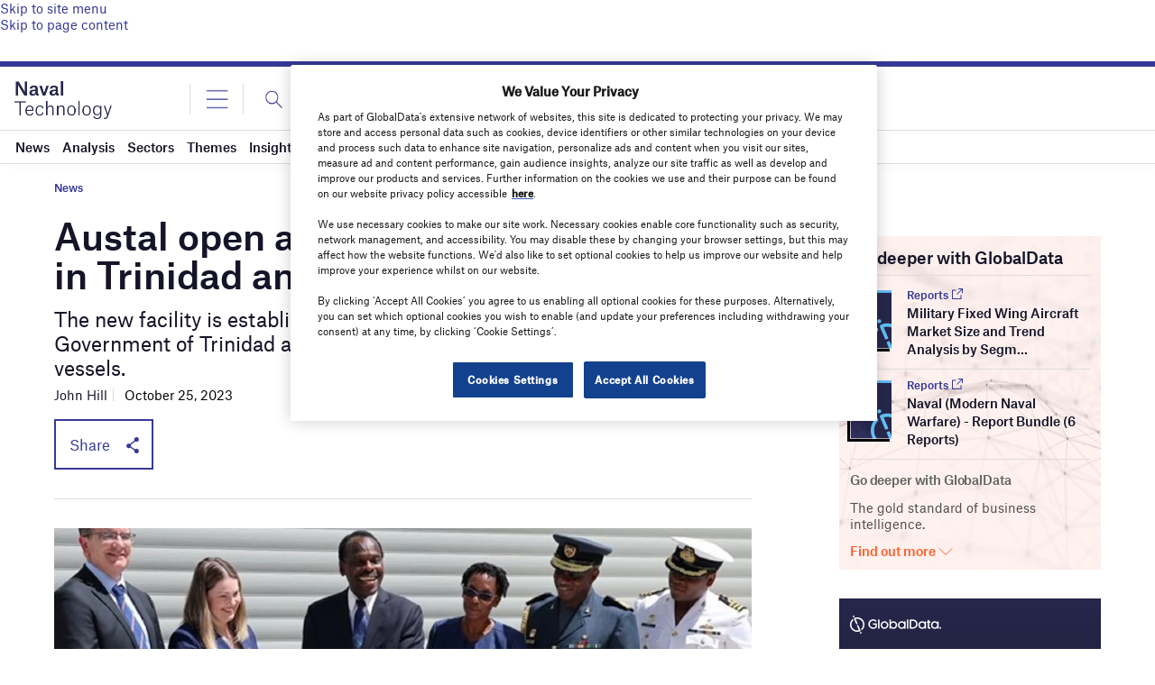

--- FILE ---
content_type: text/html; charset=utf-8
request_url: https://www.google.com/recaptcha/api2/anchor?ar=1&k=6LcqBjQUAAAAAOm0OoVcGhdeuwRaYeG44rfzGqtv&co=aHR0cHM6Ly93d3cubmF2YWwtdGVjaG5vbG9neS5jb206NDQz&hl=en&v=PoyoqOPhxBO7pBk68S4YbpHZ&size=normal&anchor-ms=20000&execute-ms=30000&cb=ereuz5impjkh
body_size: 49515
content:
<!DOCTYPE HTML><html dir="ltr" lang="en"><head><meta http-equiv="Content-Type" content="text/html; charset=UTF-8">
<meta http-equiv="X-UA-Compatible" content="IE=edge">
<title>reCAPTCHA</title>
<style type="text/css">
/* cyrillic-ext */
@font-face {
  font-family: 'Roboto';
  font-style: normal;
  font-weight: 400;
  font-stretch: 100%;
  src: url(//fonts.gstatic.com/s/roboto/v48/KFO7CnqEu92Fr1ME7kSn66aGLdTylUAMa3GUBHMdazTgWw.woff2) format('woff2');
  unicode-range: U+0460-052F, U+1C80-1C8A, U+20B4, U+2DE0-2DFF, U+A640-A69F, U+FE2E-FE2F;
}
/* cyrillic */
@font-face {
  font-family: 'Roboto';
  font-style: normal;
  font-weight: 400;
  font-stretch: 100%;
  src: url(//fonts.gstatic.com/s/roboto/v48/KFO7CnqEu92Fr1ME7kSn66aGLdTylUAMa3iUBHMdazTgWw.woff2) format('woff2');
  unicode-range: U+0301, U+0400-045F, U+0490-0491, U+04B0-04B1, U+2116;
}
/* greek-ext */
@font-face {
  font-family: 'Roboto';
  font-style: normal;
  font-weight: 400;
  font-stretch: 100%;
  src: url(//fonts.gstatic.com/s/roboto/v48/KFO7CnqEu92Fr1ME7kSn66aGLdTylUAMa3CUBHMdazTgWw.woff2) format('woff2');
  unicode-range: U+1F00-1FFF;
}
/* greek */
@font-face {
  font-family: 'Roboto';
  font-style: normal;
  font-weight: 400;
  font-stretch: 100%;
  src: url(//fonts.gstatic.com/s/roboto/v48/KFO7CnqEu92Fr1ME7kSn66aGLdTylUAMa3-UBHMdazTgWw.woff2) format('woff2');
  unicode-range: U+0370-0377, U+037A-037F, U+0384-038A, U+038C, U+038E-03A1, U+03A3-03FF;
}
/* math */
@font-face {
  font-family: 'Roboto';
  font-style: normal;
  font-weight: 400;
  font-stretch: 100%;
  src: url(//fonts.gstatic.com/s/roboto/v48/KFO7CnqEu92Fr1ME7kSn66aGLdTylUAMawCUBHMdazTgWw.woff2) format('woff2');
  unicode-range: U+0302-0303, U+0305, U+0307-0308, U+0310, U+0312, U+0315, U+031A, U+0326-0327, U+032C, U+032F-0330, U+0332-0333, U+0338, U+033A, U+0346, U+034D, U+0391-03A1, U+03A3-03A9, U+03B1-03C9, U+03D1, U+03D5-03D6, U+03F0-03F1, U+03F4-03F5, U+2016-2017, U+2034-2038, U+203C, U+2040, U+2043, U+2047, U+2050, U+2057, U+205F, U+2070-2071, U+2074-208E, U+2090-209C, U+20D0-20DC, U+20E1, U+20E5-20EF, U+2100-2112, U+2114-2115, U+2117-2121, U+2123-214F, U+2190, U+2192, U+2194-21AE, U+21B0-21E5, U+21F1-21F2, U+21F4-2211, U+2213-2214, U+2216-22FF, U+2308-230B, U+2310, U+2319, U+231C-2321, U+2336-237A, U+237C, U+2395, U+239B-23B7, U+23D0, U+23DC-23E1, U+2474-2475, U+25AF, U+25B3, U+25B7, U+25BD, U+25C1, U+25CA, U+25CC, U+25FB, U+266D-266F, U+27C0-27FF, U+2900-2AFF, U+2B0E-2B11, U+2B30-2B4C, U+2BFE, U+3030, U+FF5B, U+FF5D, U+1D400-1D7FF, U+1EE00-1EEFF;
}
/* symbols */
@font-face {
  font-family: 'Roboto';
  font-style: normal;
  font-weight: 400;
  font-stretch: 100%;
  src: url(//fonts.gstatic.com/s/roboto/v48/KFO7CnqEu92Fr1ME7kSn66aGLdTylUAMaxKUBHMdazTgWw.woff2) format('woff2');
  unicode-range: U+0001-000C, U+000E-001F, U+007F-009F, U+20DD-20E0, U+20E2-20E4, U+2150-218F, U+2190, U+2192, U+2194-2199, U+21AF, U+21E6-21F0, U+21F3, U+2218-2219, U+2299, U+22C4-22C6, U+2300-243F, U+2440-244A, U+2460-24FF, U+25A0-27BF, U+2800-28FF, U+2921-2922, U+2981, U+29BF, U+29EB, U+2B00-2BFF, U+4DC0-4DFF, U+FFF9-FFFB, U+10140-1018E, U+10190-1019C, U+101A0, U+101D0-101FD, U+102E0-102FB, U+10E60-10E7E, U+1D2C0-1D2D3, U+1D2E0-1D37F, U+1F000-1F0FF, U+1F100-1F1AD, U+1F1E6-1F1FF, U+1F30D-1F30F, U+1F315, U+1F31C, U+1F31E, U+1F320-1F32C, U+1F336, U+1F378, U+1F37D, U+1F382, U+1F393-1F39F, U+1F3A7-1F3A8, U+1F3AC-1F3AF, U+1F3C2, U+1F3C4-1F3C6, U+1F3CA-1F3CE, U+1F3D4-1F3E0, U+1F3ED, U+1F3F1-1F3F3, U+1F3F5-1F3F7, U+1F408, U+1F415, U+1F41F, U+1F426, U+1F43F, U+1F441-1F442, U+1F444, U+1F446-1F449, U+1F44C-1F44E, U+1F453, U+1F46A, U+1F47D, U+1F4A3, U+1F4B0, U+1F4B3, U+1F4B9, U+1F4BB, U+1F4BF, U+1F4C8-1F4CB, U+1F4D6, U+1F4DA, U+1F4DF, U+1F4E3-1F4E6, U+1F4EA-1F4ED, U+1F4F7, U+1F4F9-1F4FB, U+1F4FD-1F4FE, U+1F503, U+1F507-1F50B, U+1F50D, U+1F512-1F513, U+1F53E-1F54A, U+1F54F-1F5FA, U+1F610, U+1F650-1F67F, U+1F687, U+1F68D, U+1F691, U+1F694, U+1F698, U+1F6AD, U+1F6B2, U+1F6B9-1F6BA, U+1F6BC, U+1F6C6-1F6CF, U+1F6D3-1F6D7, U+1F6E0-1F6EA, U+1F6F0-1F6F3, U+1F6F7-1F6FC, U+1F700-1F7FF, U+1F800-1F80B, U+1F810-1F847, U+1F850-1F859, U+1F860-1F887, U+1F890-1F8AD, U+1F8B0-1F8BB, U+1F8C0-1F8C1, U+1F900-1F90B, U+1F93B, U+1F946, U+1F984, U+1F996, U+1F9E9, U+1FA00-1FA6F, U+1FA70-1FA7C, U+1FA80-1FA89, U+1FA8F-1FAC6, U+1FACE-1FADC, U+1FADF-1FAE9, U+1FAF0-1FAF8, U+1FB00-1FBFF;
}
/* vietnamese */
@font-face {
  font-family: 'Roboto';
  font-style: normal;
  font-weight: 400;
  font-stretch: 100%;
  src: url(//fonts.gstatic.com/s/roboto/v48/KFO7CnqEu92Fr1ME7kSn66aGLdTylUAMa3OUBHMdazTgWw.woff2) format('woff2');
  unicode-range: U+0102-0103, U+0110-0111, U+0128-0129, U+0168-0169, U+01A0-01A1, U+01AF-01B0, U+0300-0301, U+0303-0304, U+0308-0309, U+0323, U+0329, U+1EA0-1EF9, U+20AB;
}
/* latin-ext */
@font-face {
  font-family: 'Roboto';
  font-style: normal;
  font-weight: 400;
  font-stretch: 100%;
  src: url(//fonts.gstatic.com/s/roboto/v48/KFO7CnqEu92Fr1ME7kSn66aGLdTylUAMa3KUBHMdazTgWw.woff2) format('woff2');
  unicode-range: U+0100-02BA, U+02BD-02C5, U+02C7-02CC, U+02CE-02D7, U+02DD-02FF, U+0304, U+0308, U+0329, U+1D00-1DBF, U+1E00-1E9F, U+1EF2-1EFF, U+2020, U+20A0-20AB, U+20AD-20C0, U+2113, U+2C60-2C7F, U+A720-A7FF;
}
/* latin */
@font-face {
  font-family: 'Roboto';
  font-style: normal;
  font-weight: 400;
  font-stretch: 100%;
  src: url(//fonts.gstatic.com/s/roboto/v48/KFO7CnqEu92Fr1ME7kSn66aGLdTylUAMa3yUBHMdazQ.woff2) format('woff2');
  unicode-range: U+0000-00FF, U+0131, U+0152-0153, U+02BB-02BC, U+02C6, U+02DA, U+02DC, U+0304, U+0308, U+0329, U+2000-206F, U+20AC, U+2122, U+2191, U+2193, U+2212, U+2215, U+FEFF, U+FFFD;
}
/* cyrillic-ext */
@font-face {
  font-family: 'Roboto';
  font-style: normal;
  font-weight: 500;
  font-stretch: 100%;
  src: url(//fonts.gstatic.com/s/roboto/v48/KFO7CnqEu92Fr1ME7kSn66aGLdTylUAMa3GUBHMdazTgWw.woff2) format('woff2');
  unicode-range: U+0460-052F, U+1C80-1C8A, U+20B4, U+2DE0-2DFF, U+A640-A69F, U+FE2E-FE2F;
}
/* cyrillic */
@font-face {
  font-family: 'Roboto';
  font-style: normal;
  font-weight: 500;
  font-stretch: 100%;
  src: url(//fonts.gstatic.com/s/roboto/v48/KFO7CnqEu92Fr1ME7kSn66aGLdTylUAMa3iUBHMdazTgWw.woff2) format('woff2');
  unicode-range: U+0301, U+0400-045F, U+0490-0491, U+04B0-04B1, U+2116;
}
/* greek-ext */
@font-face {
  font-family: 'Roboto';
  font-style: normal;
  font-weight: 500;
  font-stretch: 100%;
  src: url(//fonts.gstatic.com/s/roboto/v48/KFO7CnqEu92Fr1ME7kSn66aGLdTylUAMa3CUBHMdazTgWw.woff2) format('woff2');
  unicode-range: U+1F00-1FFF;
}
/* greek */
@font-face {
  font-family: 'Roboto';
  font-style: normal;
  font-weight: 500;
  font-stretch: 100%;
  src: url(//fonts.gstatic.com/s/roboto/v48/KFO7CnqEu92Fr1ME7kSn66aGLdTylUAMa3-UBHMdazTgWw.woff2) format('woff2');
  unicode-range: U+0370-0377, U+037A-037F, U+0384-038A, U+038C, U+038E-03A1, U+03A3-03FF;
}
/* math */
@font-face {
  font-family: 'Roboto';
  font-style: normal;
  font-weight: 500;
  font-stretch: 100%;
  src: url(//fonts.gstatic.com/s/roboto/v48/KFO7CnqEu92Fr1ME7kSn66aGLdTylUAMawCUBHMdazTgWw.woff2) format('woff2');
  unicode-range: U+0302-0303, U+0305, U+0307-0308, U+0310, U+0312, U+0315, U+031A, U+0326-0327, U+032C, U+032F-0330, U+0332-0333, U+0338, U+033A, U+0346, U+034D, U+0391-03A1, U+03A3-03A9, U+03B1-03C9, U+03D1, U+03D5-03D6, U+03F0-03F1, U+03F4-03F5, U+2016-2017, U+2034-2038, U+203C, U+2040, U+2043, U+2047, U+2050, U+2057, U+205F, U+2070-2071, U+2074-208E, U+2090-209C, U+20D0-20DC, U+20E1, U+20E5-20EF, U+2100-2112, U+2114-2115, U+2117-2121, U+2123-214F, U+2190, U+2192, U+2194-21AE, U+21B0-21E5, U+21F1-21F2, U+21F4-2211, U+2213-2214, U+2216-22FF, U+2308-230B, U+2310, U+2319, U+231C-2321, U+2336-237A, U+237C, U+2395, U+239B-23B7, U+23D0, U+23DC-23E1, U+2474-2475, U+25AF, U+25B3, U+25B7, U+25BD, U+25C1, U+25CA, U+25CC, U+25FB, U+266D-266F, U+27C0-27FF, U+2900-2AFF, U+2B0E-2B11, U+2B30-2B4C, U+2BFE, U+3030, U+FF5B, U+FF5D, U+1D400-1D7FF, U+1EE00-1EEFF;
}
/* symbols */
@font-face {
  font-family: 'Roboto';
  font-style: normal;
  font-weight: 500;
  font-stretch: 100%;
  src: url(//fonts.gstatic.com/s/roboto/v48/KFO7CnqEu92Fr1ME7kSn66aGLdTylUAMaxKUBHMdazTgWw.woff2) format('woff2');
  unicode-range: U+0001-000C, U+000E-001F, U+007F-009F, U+20DD-20E0, U+20E2-20E4, U+2150-218F, U+2190, U+2192, U+2194-2199, U+21AF, U+21E6-21F0, U+21F3, U+2218-2219, U+2299, U+22C4-22C6, U+2300-243F, U+2440-244A, U+2460-24FF, U+25A0-27BF, U+2800-28FF, U+2921-2922, U+2981, U+29BF, U+29EB, U+2B00-2BFF, U+4DC0-4DFF, U+FFF9-FFFB, U+10140-1018E, U+10190-1019C, U+101A0, U+101D0-101FD, U+102E0-102FB, U+10E60-10E7E, U+1D2C0-1D2D3, U+1D2E0-1D37F, U+1F000-1F0FF, U+1F100-1F1AD, U+1F1E6-1F1FF, U+1F30D-1F30F, U+1F315, U+1F31C, U+1F31E, U+1F320-1F32C, U+1F336, U+1F378, U+1F37D, U+1F382, U+1F393-1F39F, U+1F3A7-1F3A8, U+1F3AC-1F3AF, U+1F3C2, U+1F3C4-1F3C6, U+1F3CA-1F3CE, U+1F3D4-1F3E0, U+1F3ED, U+1F3F1-1F3F3, U+1F3F5-1F3F7, U+1F408, U+1F415, U+1F41F, U+1F426, U+1F43F, U+1F441-1F442, U+1F444, U+1F446-1F449, U+1F44C-1F44E, U+1F453, U+1F46A, U+1F47D, U+1F4A3, U+1F4B0, U+1F4B3, U+1F4B9, U+1F4BB, U+1F4BF, U+1F4C8-1F4CB, U+1F4D6, U+1F4DA, U+1F4DF, U+1F4E3-1F4E6, U+1F4EA-1F4ED, U+1F4F7, U+1F4F9-1F4FB, U+1F4FD-1F4FE, U+1F503, U+1F507-1F50B, U+1F50D, U+1F512-1F513, U+1F53E-1F54A, U+1F54F-1F5FA, U+1F610, U+1F650-1F67F, U+1F687, U+1F68D, U+1F691, U+1F694, U+1F698, U+1F6AD, U+1F6B2, U+1F6B9-1F6BA, U+1F6BC, U+1F6C6-1F6CF, U+1F6D3-1F6D7, U+1F6E0-1F6EA, U+1F6F0-1F6F3, U+1F6F7-1F6FC, U+1F700-1F7FF, U+1F800-1F80B, U+1F810-1F847, U+1F850-1F859, U+1F860-1F887, U+1F890-1F8AD, U+1F8B0-1F8BB, U+1F8C0-1F8C1, U+1F900-1F90B, U+1F93B, U+1F946, U+1F984, U+1F996, U+1F9E9, U+1FA00-1FA6F, U+1FA70-1FA7C, U+1FA80-1FA89, U+1FA8F-1FAC6, U+1FACE-1FADC, U+1FADF-1FAE9, U+1FAF0-1FAF8, U+1FB00-1FBFF;
}
/* vietnamese */
@font-face {
  font-family: 'Roboto';
  font-style: normal;
  font-weight: 500;
  font-stretch: 100%;
  src: url(//fonts.gstatic.com/s/roboto/v48/KFO7CnqEu92Fr1ME7kSn66aGLdTylUAMa3OUBHMdazTgWw.woff2) format('woff2');
  unicode-range: U+0102-0103, U+0110-0111, U+0128-0129, U+0168-0169, U+01A0-01A1, U+01AF-01B0, U+0300-0301, U+0303-0304, U+0308-0309, U+0323, U+0329, U+1EA0-1EF9, U+20AB;
}
/* latin-ext */
@font-face {
  font-family: 'Roboto';
  font-style: normal;
  font-weight: 500;
  font-stretch: 100%;
  src: url(//fonts.gstatic.com/s/roboto/v48/KFO7CnqEu92Fr1ME7kSn66aGLdTylUAMa3KUBHMdazTgWw.woff2) format('woff2');
  unicode-range: U+0100-02BA, U+02BD-02C5, U+02C7-02CC, U+02CE-02D7, U+02DD-02FF, U+0304, U+0308, U+0329, U+1D00-1DBF, U+1E00-1E9F, U+1EF2-1EFF, U+2020, U+20A0-20AB, U+20AD-20C0, U+2113, U+2C60-2C7F, U+A720-A7FF;
}
/* latin */
@font-face {
  font-family: 'Roboto';
  font-style: normal;
  font-weight: 500;
  font-stretch: 100%;
  src: url(//fonts.gstatic.com/s/roboto/v48/KFO7CnqEu92Fr1ME7kSn66aGLdTylUAMa3yUBHMdazQ.woff2) format('woff2');
  unicode-range: U+0000-00FF, U+0131, U+0152-0153, U+02BB-02BC, U+02C6, U+02DA, U+02DC, U+0304, U+0308, U+0329, U+2000-206F, U+20AC, U+2122, U+2191, U+2193, U+2212, U+2215, U+FEFF, U+FFFD;
}
/* cyrillic-ext */
@font-face {
  font-family: 'Roboto';
  font-style: normal;
  font-weight: 900;
  font-stretch: 100%;
  src: url(//fonts.gstatic.com/s/roboto/v48/KFO7CnqEu92Fr1ME7kSn66aGLdTylUAMa3GUBHMdazTgWw.woff2) format('woff2');
  unicode-range: U+0460-052F, U+1C80-1C8A, U+20B4, U+2DE0-2DFF, U+A640-A69F, U+FE2E-FE2F;
}
/* cyrillic */
@font-face {
  font-family: 'Roboto';
  font-style: normal;
  font-weight: 900;
  font-stretch: 100%;
  src: url(//fonts.gstatic.com/s/roboto/v48/KFO7CnqEu92Fr1ME7kSn66aGLdTylUAMa3iUBHMdazTgWw.woff2) format('woff2');
  unicode-range: U+0301, U+0400-045F, U+0490-0491, U+04B0-04B1, U+2116;
}
/* greek-ext */
@font-face {
  font-family: 'Roboto';
  font-style: normal;
  font-weight: 900;
  font-stretch: 100%;
  src: url(//fonts.gstatic.com/s/roboto/v48/KFO7CnqEu92Fr1ME7kSn66aGLdTylUAMa3CUBHMdazTgWw.woff2) format('woff2');
  unicode-range: U+1F00-1FFF;
}
/* greek */
@font-face {
  font-family: 'Roboto';
  font-style: normal;
  font-weight: 900;
  font-stretch: 100%;
  src: url(//fonts.gstatic.com/s/roboto/v48/KFO7CnqEu92Fr1ME7kSn66aGLdTylUAMa3-UBHMdazTgWw.woff2) format('woff2');
  unicode-range: U+0370-0377, U+037A-037F, U+0384-038A, U+038C, U+038E-03A1, U+03A3-03FF;
}
/* math */
@font-face {
  font-family: 'Roboto';
  font-style: normal;
  font-weight: 900;
  font-stretch: 100%;
  src: url(//fonts.gstatic.com/s/roboto/v48/KFO7CnqEu92Fr1ME7kSn66aGLdTylUAMawCUBHMdazTgWw.woff2) format('woff2');
  unicode-range: U+0302-0303, U+0305, U+0307-0308, U+0310, U+0312, U+0315, U+031A, U+0326-0327, U+032C, U+032F-0330, U+0332-0333, U+0338, U+033A, U+0346, U+034D, U+0391-03A1, U+03A3-03A9, U+03B1-03C9, U+03D1, U+03D5-03D6, U+03F0-03F1, U+03F4-03F5, U+2016-2017, U+2034-2038, U+203C, U+2040, U+2043, U+2047, U+2050, U+2057, U+205F, U+2070-2071, U+2074-208E, U+2090-209C, U+20D0-20DC, U+20E1, U+20E5-20EF, U+2100-2112, U+2114-2115, U+2117-2121, U+2123-214F, U+2190, U+2192, U+2194-21AE, U+21B0-21E5, U+21F1-21F2, U+21F4-2211, U+2213-2214, U+2216-22FF, U+2308-230B, U+2310, U+2319, U+231C-2321, U+2336-237A, U+237C, U+2395, U+239B-23B7, U+23D0, U+23DC-23E1, U+2474-2475, U+25AF, U+25B3, U+25B7, U+25BD, U+25C1, U+25CA, U+25CC, U+25FB, U+266D-266F, U+27C0-27FF, U+2900-2AFF, U+2B0E-2B11, U+2B30-2B4C, U+2BFE, U+3030, U+FF5B, U+FF5D, U+1D400-1D7FF, U+1EE00-1EEFF;
}
/* symbols */
@font-face {
  font-family: 'Roboto';
  font-style: normal;
  font-weight: 900;
  font-stretch: 100%;
  src: url(//fonts.gstatic.com/s/roboto/v48/KFO7CnqEu92Fr1ME7kSn66aGLdTylUAMaxKUBHMdazTgWw.woff2) format('woff2');
  unicode-range: U+0001-000C, U+000E-001F, U+007F-009F, U+20DD-20E0, U+20E2-20E4, U+2150-218F, U+2190, U+2192, U+2194-2199, U+21AF, U+21E6-21F0, U+21F3, U+2218-2219, U+2299, U+22C4-22C6, U+2300-243F, U+2440-244A, U+2460-24FF, U+25A0-27BF, U+2800-28FF, U+2921-2922, U+2981, U+29BF, U+29EB, U+2B00-2BFF, U+4DC0-4DFF, U+FFF9-FFFB, U+10140-1018E, U+10190-1019C, U+101A0, U+101D0-101FD, U+102E0-102FB, U+10E60-10E7E, U+1D2C0-1D2D3, U+1D2E0-1D37F, U+1F000-1F0FF, U+1F100-1F1AD, U+1F1E6-1F1FF, U+1F30D-1F30F, U+1F315, U+1F31C, U+1F31E, U+1F320-1F32C, U+1F336, U+1F378, U+1F37D, U+1F382, U+1F393-1F39F, U+1F3A7-1F3A8, U+1F3AC-1F3AF, U+1F3C2, U+1F3C4-1F3C6, U+1F3CA-1F3CE, U+1F3D4-1F3E0, U+1F3ED, U+1F3F1-1F3F3, U+1F3F5-1F3F7, U+1F408, U+1F415, U+1F41F, U+1F426, U+1F43F, U+1F441-1F442, U+1F444, U+1F446-1F449, U+1F44C-1F44E, U+1F453, U+1F46A, U+1F47D, U+1F4A3, U+1F4B0, U+1F4B3, U+1F4B9, U+1F4BB, U+1F4BF, U+1F4C8-1F4CB, U+1F4D6, U+1F4DA, U+1F4DF, U+1F4E3-1F4E6, U+1F4EA-1F4ED, U+1F4F7, U+1F4F9-1F4FB, U+1F4FD-1F4FE, U+1F503, U+1F507-1F50B, U+1F50D, U+1F512-1F513, U+1F53E-1F54A, U+1F54F-1F5FA, U+1F610, U+1F650-1F67F, U+1F687, U+1F68D, U+1F691, U+1F694, U+1F698, U+1F6AD, U+1F6B2, U+1F6B9-1F6BA, U+1F6BC, U+1F6C6-1F6CF, U+1F6D3-1F6D7, U+1F6E0-1F6EA, U+1F6F0-1F6F3, U+1F6F7-1F6FC, U+1F700-1F7FF, U+1F800-1F80B, U+1F810-1F847, U+1F850-1F859, U+1F860-1F887, U+1F890-1F8AD, U+1F8B0-1F8BB, U+1F8C0-1F8C1, U+1F900-1F90B, U+1F93B, U+1F946, U+1F984, U+1F996, U+1F9E9, U+1FA00-1FA6F, U+1FA70-1FA7C, U+1FA80-1FA89, U+1FA8F-1FAC6, U+1FACE-1FADC, U+1FADF-1FAE9, U+1FAF0-1FAF8, U+1FB00-1FBFF;
}
/* vietnamese */
@font-face {
  font-family: 'Roboto';
  font-style: normal;
  font-weight: 900;
  font-stretch: 100%;
  src: url(//fonts.gstatic.com/s/roboto/v48/KFO7CnqEu92Fr1ME7kSn66aGLdTylUAMa3OUBHMdazTgWw.woff2) format('woff2');
  unicode-range: U+0102-0103, U+0110-0111, U+0128-0129, U+0168-0169, U+01A0-01A1, U+01AF-01B0, U+0300-0301, U+0303-0304, U+0308-0309, U+0323, U+0329, U+1EA0-1EF9, U+20AB;
}
/* latin-ext */
@font-face {
  font-family: 'Roboto';
  font-style: normal;
  font-weight: 900;
  font-stretch: 100%;
  src: url(//fonts.gstatic.com/s/roboto/v48/KFO7CnqEu92Fr1ME7kSn66aGLdTylUAMa3KUBHMdazTgWw.woff2) format('woff2');
  unicode-range: U+0100-02BA, U+02BD-02C5, U+02C7-02CC, U+02CE-02D7, U+02DD-02FF, U+0304, U+0308, U+0329, U+1D00-1DBF, U+1E00-1E9F, U+1EF2-1EFF, U+2020, U+20A0-20AB, U+20AD-20C0, U+2113, U+2C60-2C7F, U+A720-A7FF;
}
/* latin */
@font-face {
  font-family: 'Roboto';
  font-style: normal;
  font-weight: 900;
  font-stretch: 100%;
  src: url(//fonts.gstatic.com/s/roboto/v48/KFO7CnqEu92Fr1ME7kSn66aGLdTylUAMa3yUBHMdazQ.woff2) format('woff2');
  unicode-range: U+0000-00FF, U+0131, U+0152-0153, U+02BB-02BC, U+02C6, U+02DA, U+02DC, U+0304, U+0308, U+0329, U+2000-206F, U+20AC, U+2122, U+2191, U+2193, U+2212, U+2215, U+FEFF, U+FFFD;
}

</style>
<link rel="stylesheet" type="text/css" href="https://www.gstatic.com/recaptcha/releases/PoyoqOPhxBO7pBk68S4YbpHZ/styles__ltr.css">
<script nonce="jrhHZRUcRwQ3wmpDPbuvAA" type="text/javascript">window['__recaptcha_api'] = 'https://www.google.com/recaptcha/api2/';</script>
<script type="text/javascript" src="https://www.gstatic.com/recaptcha/releases/PoyoqOPhxBO7pBk68S4YbpHZ/recaptcha__en.js" nonce="jrhHZRUcRwQ3wmpDPbuvAA">
      
    </script></head>
<body><div id="rc-anchor-alert" class="rc-anchor-alert"></div>
<input type="hidden" id="recaptcha-token" value="[base64]">
<script type="text/javascript" nonce="jrhHZRUcRwQ3wmpDPbuvAA">
      recaptcha.anchor.Main.init("[\x22ainput\x22,[\x22bgdata\x22,\x22\x22,\[base64]/[base64]/[base64]/KE4oMTI0LHYsdi5HKSxMWihsLHYpKTpOKDEyNCx2LGwpLFYpLHYpLFQpKSxGKDE3MSx2KX0scjc9ZnVuY3Rpb24obCl7cmV0dXJuIGx9LEM9ZnVuY3Rpb24obCxWLHYpe04odixsLFYpLFZbYWtdPTI3OTZ9LG49ZnVuY3Rpb24obCxWKXtWLlg9KChWLlg/[base64]/[base64]/[base64]/[base64]/[base64]/[base64]/[base64]/[base64]/[base64]/[base64]/[base64]\\u003d\x22,\[base64]\\u003d\\u003d\x22,\x22w4/ChhXDuFIXMsO/wr9pVsO/w7jDpMKpwqtUO30DwrTChMOWbgJMVjHCqgQfY8OmS8KcKWVpw7rDsybDg8K4fcOmcMKnNcOfWsKMJ8OWwq1JwpxvGgDDgCczKGnDhwHDvgEwwp8uASZtRTUiDxfCvsKiesOPCsKhw7bDoS/ChRzDrMOKwrfDh2xEw7LCgcO7w4Q6HsKeZsOrwp/CoDzCkh7DhD8xTsK1YFjDtw5/IcKIw6kSw5FIecK6WzIgw5rClSt1bzwNw4PDhsKhHy/ChsOrwrzDi8OMw7Y3G1ZuwpLCvMKyw710P8KDw6zDg8KEJ8KBw6LCocK2wojCiFU+PcK8woZRw4dqIsKrwo3CicKWPw7CicOXXATCqsKzDBfCr8KgwqXCi3bDpBXCosOjwp1Kw63CjcOqJ2/DuyrCv3HDuMOpwq3DtD3DsmMww6AkLMOBX8Oiw6jDsTvDuBDDmijDih9WPEUDwokywpvClQgwXsOnH8OZw5VDcTUSwr4iTGbDiyfDgcOJw6rDtMKpwrQEwoNkw4pfQcOXwrYnwqHDssKdw5IOw4/[base64]/CqxpWFMKJacKWWsKUXMKow5h0QsKFX1Fuwrp4I8KOw77DoAkMJnFheXssw5TDsMK8w7wueMOWPg8aQBxgcsKKI0tSJwVdBTV7wpQ+Y8Odw7cgwqrCj8ONwqxEdT5FM8Kkw5h1wpzDtcO2TcOzecOlw5/CsMKdP1g8wqPCp8KCFMKgd8KqwrzCssOaw4pXY2swQcOyRRtJP0Qjw5/CmsKreGhDVnNrIcK9wpxFw6l8w5YSwqY/w6PCiUAqBcO7w7QdVMOOwoXDmAI/w5XDl3jCkcKmd0rCkMOQVTg+w5Ruw51xw6BaV8KWRcOnK1fCr8O5H8KjdTIVY8OrwrY5w75xL8OsQ1ApwpXCq3wyCcKDFkvDmm/DoMKdw7nCsGldbMKRNcK9KDrDvcOSPR3ClcObX0/Cn8KNSVzDssKcKz7CvBfDlzzCpwvDnVPDhiEhwprCosO/RcK0w6ojwoRFwqLCvMKBLmtJISZjwoPDhMK6w4YcwobChEjCgBEJOFrCisK4XgDDt8KrFlzDu8K4e0vDkQnDjsOWBQTClxnDpMK1wpdufMOzBk9pw7N3wovCjcKAw6Z2Czg2w6HDrsKmCcOVwprDssO2w7t3wosVLRR7Ih/DjsKXZXjDj8OWwrLCmGrCgznCuMKiG8KRw5FWwpHCuWh7AxYWw7zCpiPDmMKkw5rCjHQCwocbw6FKSsO8wpbDvMOiGcKjwp1bw5olw7UnfGRFNAzCln3DsWzDmcOQNsKXKxAXw7xNPsOFYAp2w4vDi8K2QEDCjcKPNU1LdMKsU8OTcFbDiks6w61DEC/DrCoAK1rClsKsTcOVw6fDpHkFw7cnw680wpHDqQE1wobCocOHwqBUwo7DgcK1w50wD8OhwqjDthspPMKCDsOOKTg7w4BxbjnDvsKWQsKgw7BEZ8KoH0/[base64]/[base64]/MHTCp8KOaGAMKcOzw70xw6LDgcOMw5nDpE3DgsKUwrHCvcKYwqUDZcOdBEDDksKlWsKDX8O+w5DDrBJvwpN4w4AzSsODVBrDscKSwr/CuFvDvcONw4/CncOwSAlxw7PCvcKJwpjDrGJHw4hddMKEw4YtPsKRwqovwrhVd1lBcXzDjCUdSmZUw4VOwrnDoMKiwqXDmAxDwrdTwqI1Hl0kwqrDvMOVXsO3fcKhccKiVmgbwqxew5jDhH/DvSzCtXcUd8Kfwod/[base64]/wow/[base64]/CoHp+w5FvPGRSw5Idw4ACw5rCmMKAJsKIdSsTw5YlS8KUwr7CqMK8Y0DCqD4Lw6AQwpzCosOJBy/CksOEYQXDjMKswr/Ds8O6w7LChcKScsO8KV/CjsONAcKlwq0BSAbDtMK/wr4IQ8KfworDtRgpRMOAXMKQwqfCtcKzOyPCq8OwMsKlw6vClCTCtQLDvcOyMBsEwovDqcOUag0Vw4dnwoksC8OYwopvMcKFwo3DiGjCokosN8K8w43ClSZHw6/[base64]/Cp8KgPcKUwosDw6zCkcOWMHkEEsK4BcO8w5vCilzCvsOWw4fCvMOzI8OhwoPDhsOrEyrCosK8VcOpwolHIxMfPsO/w75lAcOewo3CvyLDr8KxQSzDukjDvcKMI8KXw5TDgMKMw6cww4pcw60EwpglwpvDnHFqw6nDh8KfQWBQwoIfwoFnw4EZw6wcGcKKwoPCvjh8BsKOBsO/w5bDj8KzHyzCu0/Cq8OvNMKjQHTClMOhwrTDtMO+T1rCrl0Ywpwdw4vClHEIwpIuaxnDj8KdKMKOwoPClRgvwr8/B2TCjA7ClCgLMMOcChnDnhvDpFTDm8KLccKhb2rDvMOmLRgAUMKjVVLDt8KeSMK1MMO7woFqNRrDjsK6XcKQVcOOw7fDh8OXwprCqTHCgWxGYcOPQTvCpsKhwq0SwpXCqMKfwqbCoQ0Bw58Hwq/CqVnDnSZUHgx7FsOWw6TCicO+AsKvPsOLSsOeQAlydRRhLcKJwoVSHy7Ds8KKw7vCo1U7wrTCn1dEd8KHGCHCisKVw4fDhsOKby1bCcKAbXPCmzcVw7vDgsKVAcOzwo/DnxXCvU/DgzbDql3ChsOCwrnCpsO8w7gKwojDsWPDscKgPjh5w7U6wqzDu8K3woHCm8Ohw5Y7woHDssO8MWLDo3/Di35FEMOvesOaAH5WHA3Ds3Fnw70/[base64]/[base64]/J8OpAsKRw4ZpQ3bCuUYzTMOcw6o3wrvDo33DlgfDg8OXwp/Ds2jCt8Kkw6rDhcKkYVVPA8Kswq7ClcOXFz3DkFHCqsK3RnTCqsKdDsOkwqTDjWbDncOow6jCrgR+w4grw7vCl8OOwp/[base64]/w6gww4fDn8K8NcK2w4osw7dyXsK3wqBxw4bDlzVwezo0wo1kw5HDqMKxw7DCqm18w7Z/[base64]/[base64]/CjyPChyTCkcKPDUnDhzfCkMOIYHDCm1QrWMKYwpDDpVAxcyjCssKJw7lJW1Y3wp/DuDjDjU9hNQZYwovClFolfm8ebQ7ChgNWw57DmA/CvWnDhsOjw5vDgFlhwrVkccKow63DhMK4wpHDgnMLw6huw5bDhcKHLHEFwoTDu8OZwoPCnQnCvcOYITRHwqBzbVUUw4XDp08dw6R7w5EEQsKLTlsiwpVTDcOUw5IrD8Kvw4/DmcO0w5cfw47Dk8KUd8K0w5jCpsOEMcKXEcKYw7Qdw4TDjwFDSAjCpEtQKAbDlcOCwprChcOTw5vChcOHwq/DvFpkw6PCnsKCw4LDsTsQKsOZeC4pXjzCnQ/DjlvDscK0VsO4RgQfCcOdw6FtU8OIA8OnwrcBM8K+wrTDkMKMwp4OR3IiXzYKworDlBAmM8KbcH3CksOaA3jDkjfChsOEw6kvw7XDrcOZwq8mTcK9w7Ylwp/Cu37CscOQwqoMa8OnTRrDisOlZBhXwoVVW0vDrsKfw6/DjMO+woMuU8KWHQslw70Pwp5mw7bDlnkJGcKhw5HDnMOLw6bCnsKtwqPDgC01wqjCrcOxw7VAC8KXwpZjw6LDv1jCtMKFwonCtl8Sw7dfwoXCnQ7DssKEwph/[base64]/DiGkMbDcaw7HCj8O/w446JHvCucO8wqFnDTtXw7kYwpUvJMKJcAHCn8OKw5jCtDQ9LsOqwokmw4ozW8KMB8Oywqp/VE5EAcO4wrDCuDDCjiIIwohYw7rDvsKHw6pGTUnCsklDw4sIwpXDicK9RmhswrfChUdKHx0owoLDmsKkQ8OTw4rDr8OIwpjDrMKvwoIBwpgDHTh4RsO8wrbCohMvw5zCt8KTXcKewpnDp8KCwq3CtcOGwpLCrcO2wr7CizLCj0jCl8KewpEkecO/wpknEl7Dii4hNBfDnMOrQcKaR8OVw6zCkCpLeMKqclnDlsKqRcOXwqxpwrBBwqtkJcKqwodWK8OUXilCwrhTw7vDjTDDhEYoLHjCkXzDiRhlw5M8wq/[base64]/[base64]/CicOnw7EOwqgMwqcEW8OOwqHCjDxWwowMXVlvw6pRwqdGLMK9TsO5wp7CgMOfw4AOw7/DhMO6w6nDqcOdUmrDnhPDvU0ffDRUPGvCg8ODRcKYWcKkAsOlMcOwV8O5K8Oswo3DpQEqa8K7R0s9w5XCgDLCp8Oxwq7CnD/CvxQ/w7E8wo3ConcDwp7CvMOmwrrCvTzDh3jDr2HDh2krwqzDgRUzaMK1HRDCl8OhXcK/wqzCk29MBsO+FmHDvFfCphI5w4kww6zCqTzDqV7Drk3Dmk1/R8K3A8KtGsOPQFbDpMOxwpFjw5bDgMOdwpbCn8OdwpXChMK1wq3Dv8O0wpgyb0hsEVjCiMKrP3tYwoIgw6ACwoHCsR3CpMOFCGPCqEjCrXTCiUhJaC3DmiphbS00wrA9w5wSXTDDu8K1w4/CrcObFAFaw7ZwAsKjw5sVw4d+UMKnw5nCnU0bw4NVwrXDpytow7Bywr3DsmzCj0XCtcOzw5fCkMKOFcO8wqnDl3kSwrY6wotewpJIRcOiw5tKVkVzDifCkWnCqMOCwqbCigbDosONXHfDvMKnwo/DlcOswoPCvsOAwoskwowJw6oXYjtiw5g0woYVwpLDkAfClVYQDyhBwprDsRRzw5vCvcOPw5LCql5hG8KfwpZRw4vCj8KrRcOZNQzCtAzCunLDqSQow5xawr/DtzRYcsOpd8K9QsKVw70IY2BWEjzDtsOoZmMhwpzChgDCuAXCicOmT8Orw4ImwopdwoB7w57ClzjCiCxcXjVub1DCmUvDnhzDtjloQcOAwpVxw7vDuHvCl8OTwpXDhcKzfw7Cn8Oew6E2wpbDlMO9wqIFacKMWcO2wqTDo8O/wpp8w4xBKMKtwoDCucOfAMK4w4wzCsKNwpZyXGXDpDLDrsKXccO3bcOywq3DlRgnU8OyV8Ktwrhgw4Rmw5Nkw7VZBcKYUm3Chl9Pw48GIiZlMFzDl8KHwqZJNsOYw4rDucKPw4J1BCpQK8Osw7dew6ZYJlsXQU7Cn8KYMVzDkcOJw6wuIy/DhsKVwqjCoV7Di0PDp8KVQU/DjiAQcGbDt8OjwovCocO+fsOXM352w78Iw73Ck8Okw4vDvzI5WWxlJzEXw54NwqZqw40WfMKJwpMjwpoOwoTClMO/OcKZDBtyRyLDtsOZw5BRLMKSwqYIbsK3wrhBIcOxFMODW8KzB8K2wrzDjn3DosOIQDp2PsOPwp8jwoPCkBcpSsKLwrxKDx3Cj3sPBkcNWwHCisOgw7LChSDCn8KTw6M3w70uwpgmFcO9wrkPw4M5w4PCjU16NcO2w5YGw5d/woXCqExvLyfCpsOabwEtw5zCoMO6wo3Ct3HDi8KcaT8lEhAcwrYlw4HDvFXCvyk8wotVUTbCqcKZbsO0W8KJwrrDpcKxwr/CgQ/DtFEVw5/DpsKLwrxFQcK2MxnCl8OcDHzCpDJ4w4x4woQpCSHCs1ZGw4TCu8Opwrktw5x5wq7ChV58ZcOKwqImw4F8wok4MgrCqUXCsA0aw77Cm8O3w7nDuV0qwpE2aQXDrD3Ds8KmRMOxwqXDsDrCnsO6wrMow6Fcw49JUkvCjktwCsOvwpRfUGnCp8Olwq44w7t/GcK1L8O+GAVIw7Bsw5FBw78Qwo9dw440wq3DscKWMcO3XsObwpdCTsKmccKXwp9TwobCpcO/w7bDrljDssKPfypBfsKSwrfDocObO8Owwo/ClAMIwrkVw6FqwrrDpC3DrcOobcOodsKVX8OgOcOuO8O/w7vCrH7CvsKxw5HCu2/Clm3CpRbChBbCpMOrwoVQT8OCM8KdI8KZw7F0w7lIwpQLw55aw5sDwoMyBX5HFMKJwq0Nw4XCsg8tQiEAw6HCvxgjw6ogw6sQwr3Di8ORw7XClHE/w4YOOMKHP8Oka8OoX8O/[base64]/[base64]/[base64]/w4bCgMKBw5jCvsO3w7zDlDgPwosuw4rDksONwpbDpkbCtMO8w7FCUAwbG1TDjkpRODHDpRjDkSBBbcK6wo/[base64]/DlkjDnG/[base64]/Ct0srbT/DhcO5w6TDuMOEw4MAXcK/eMOOwppMLB4KU8Oxwocsw6RZM2oaCmk1IsOGwogeeg4QT33CpcOnfMOTwovDl0vDscK7G2bCiTzDk3lVUMKyw6cFwqzDvMKBw50ow7Fxw5wxG30bBk01GEbCmMKDbsKgeCwJDsO5wqgwQMOvwqJxacKJBylIwotoDMOJwpbChMOUTAgnwptmw6nCph/CgsKGw7lKLhXCg8K7w6zCiy1HK8KOw7PDi0zDhcKbw64lw4sPC1bCpcKzw4HDr2PCg8KEVsOeIg51wqzCiAkfY3oFwr1Cw7bCr8OvwpvCp8OOw7fDr2TCt8KAw5Q/[base64]/GmHCl8K9w6zDgsOyDwAXGMKJXRtkwpEvwrXDlsO3wqHCg1bCvlAvw71uC8K2IsOuGsKrwog9wqzDkVwvw7paw4/Do8Kow4YwwpFnwpLDnMO8YS4ew6ldacK0bMOJVsOjXTTDvwcubsOfwqfDk8OGwrsCw5EewqY/[base64]/CncK/VMOBYE9XwqLCs8OUw70mw4HCpDHCh8OrwoHDtUzClwvDiFkOw7/DtWVRw4HCiyjDojVWwoPCqjPCnMORW0DChcO+wqdqK8K9EUgOMcKgw4ZYw5XDvcKTw4fCohEAaMKkw6vDhcKLwowkwqcyfMKbLhbDuT3Cj8KSwpXCt8KSwrB3woLCuG/Cki/CqMKgw75rGXcZZgbDlSvCoV7CpMKNwrvDg8O/McOjb8KwwqEJD8Kewr9Fw40lwoVDwrpsHMO8w4DClzjCmsKGd0gYI8OGwoLDkQVowrBmY8K2GsOPXzzCjHlNc3vCuitnw48aY8K4BsKDw77DlFfCsBDDgcKIesOewpXCvXvCiFLCtU3CpWlXJMKaw7/CmSUDwrRww6PChlJzAHItGQMEwqfDizjDncOBRxHCpsOzcBp/wqckwqxrw54kwrPDtwwmw7zDgT3CnsOgIhvCoSAMwoXDlx0JAnfCrhMVaMObSFjCqH82w5zDhcKpwpZDSlnCjgAePcK9MMOUworDgRLCn1/DjMOVbMKSw5LCqMOiw7hxRSDDuMK7ZsOlw6pEd8OIw5Unw6nCnsKAIcKKw6IHw65lQMOYd0bCvsOPwo9Bw7DCusK1w5/DtcOePyzCkcKiERvDqlDChETCrMKQw7cwRsOsSntrBVRuJUUjw4XDogQuw5fDmWTDgsOHwoctw7TCtEEfOCXDn0I5H3TDhikGw6IAGzXCjcOQwrfCrD1Ww6p9w5PDl8KGwrPCq1TChMOzwokDwpTCnsOlPcK/[base64]/DgsKlwowvw5PDvsKQw4hbVTMkw5Ucw5rDsMKmUMOkwodKQsOpw4xwIcOBw6VKATLCg1zCuiDCmcKJZMO5w6XDihd7w4gRwo0xwpBawq1Dw55twp4IwrPCmB3CqCXDnjzColp+wrNAR8K8wrJcKmhlPXNfw5VGwoAnwoPCqRpeQMKyXcKOfcOkwr/DqGJsS8Kvwq3CnsKiwpbCuMKzw4nDslJfwpljKQbCisOJwrJ3DsK+c0BHwpE9TMOWwpDCpGU6w6HCjVzDmsO8w5UGDBXDpMKGwqEcZinDlcOsKsONTMOxw7Ehw4UENzTDscOrfcOuFcOOHHHDtXUYw7zCrMKePxnCtkLCrjpEw53CtgQzHcK5GMO7wrrCqFgUwo/DqxnDtyLCjTnDsE7CryrCnMKYwo8RBMKlWn7CqxTCncOeAsOgTl/CoHTCpD/CqybDmsOhIX1dwrZew5TDlcKmw7PDm2zCp8O6w63CisOwYjDCliLDvMOIDcK6dMOpbsKpfMKuw43DtsOaw7FGfULDrnvCrMOCCMKiwonCucOfJXkAecOMw7xIfS8vwq5cWT/CqMOkJcKRwqkYV8KZw7k2wojDv8OJwrzDo8Orw6TCrcK8S0XDuxwhwrPDlyLCtn/Dn8K3CcORw4cqI8Krw5RFW8Opw7FeOFM1w5B0wo3CjsKDw6bDs8KfbiMqXMOBwr3CuGjCu8OuRMKlwp7Dm8Okw6/CjznDvcOYwrhsD8OuV3UjP8OELHvDsnkZT8OhH8O6wrIhHcOdwprChjcvJlUrwos2w5PDvcOXwpHCscKWeA1UZsKUw6c5wqPClUQhUsKNwp/Cr8ODGRliOsOaw7FGwr/CmMKrBWDDsRnCoMKtw69uw5LDvMKHWcKMJAHDr8OmK03CmcKFwrLCs8KNwqhmw6fChsKibMKuUcOQb3/Cm8Ogc8KwwpJAdwxfw7jDlcObJD8oH8Obw7kBwpTCu8OAdMO+w64Qw6wPfRdQw5dNw5w8Jygdw7Mtwo/CmcOYwozCjcO6O0bDuHrDhcOnw7sdwrt5wq4Sw4Y/[base64]/CvCfCu8O5InRgLEPCphTDjMK3IDPDr3PCtMO4TsOLwoMSw77CncKPwq1Uw5DCshQHwo3DoSLChBLCpMOPw500LyzClcKLwobDnTPDjsKJM8Oxwq8VCsOmEU/[base64]/DlSbCq1XCucOZT8KXUF/DpANBSsKtwpbDgcK6w5k3SVBSwpUZXBLCiXFiw4tXw6ohwp/CsmLDnsOSwoDDlwHCu1dGwq7DosK7dcOJSW3Dq8Kcw5A4wrHDuFgBSsKsQcKzwogEw7Mnwr9sDsKHUH03wqvDosKmw4jDiVXDr8KkwoZ5wooGVD4fwoItd3Ncc8OCwpfDsC3Dp8O9KMOLw59hwozChA1MwozDicKNwr9/KMOMY8K2wr9qw63ClcKkAcKuAgQGwooLwonCgcOxesOZw4TCosKKwoTDmBAeZMKGw4AtbyFLwr7CuBfDtB7DssK7EmDCnyTCtcKLDC8UXUACOsKmw4piwqdcCgrDs0p/w4XChAZkwrfCnhHDkMOWZSR/wp8IVFE7w45EasKRfMK3wrxvSMOoQD7CrXJNL1vDq8OSDsKocHtMVxbDj8KMLBnDrCHDkmfDvTt/wobCu8KySsOMw6zCgsOcwrLDnxcmw5HCtnXDuDbChV5YwoUNwq/Dh8ORwpHCqMONOcKkwqfDhcOvwpfCvABgc0rCkMKNaMKWwphsJCV8wrdgVBbDnsOdwqvDvcKNFAfCmDTDt3/DhcOQwqABVxbDncOMw5BCw53DkGUDL8K4w6kiLBzDjl1AwqvCncO4O8KKFMKUw6YAUcOAw5DDrsOgw5pQNMOOw6PDnwFFScKEwrjDiF/CmcKLdyNAZcOUGsK+w5t+F8KKwopzfnskw613woQkw4fCsijDtsOICHR7wq4jw45cwrYPw48GM8KATMO9UMKEwrN9w5w9wofCoT53woxvw7/Cly/ChAgoVRM+w6R2MMKDwojCusOnwonDq8K6w61nwolsw4tVw5A5w5TClV3CksKSM8K/Zm1qVMKuwow9TsOnKVsGYsORTB7CixEBwoxTT8O/F2XCpgvCv8K6HsO6w5DDtnnDrXHDkB5xDcO/w5XCs2ZrQ0HCuMKSMcK5w4stw61Zw5HCpMKMHFgBEWtWMsKJVMO+KcOzVcOaUTBtLmRvwqEnIMKDM8KzaMKjw4rDv8ObwqIsw77DpUsMwoJqw7PCq8KoXsKNKnE0wqnCuzo+JnxGcVEcw4V9N8OywpTDsWTDnF/CtlAEIMOFOsKvwr3DksK2BjDDpMK8Z1HDicO7G8OPKwA/PsOuwpfDi8K/wrTCsVzDvsOXDsOVw6LDm8KfWsKoEcKAw6pWIk0Zw7/ClELCgMOzQlTCj1PCu3kDwprDqipXI8KEwo/CtHzCrQ9Aw5IRwqjCrBrCkjTDsHLDocK4CcOqw6xvcsOxOVTDo8KCw4bDt1UpPcORw5rDonHClS9TN8KATknDgcKTUgfCrS7DpMKtEMOiwrJeHjrDqWDCpS9OwpTDoljDsMOCw7USQTx/GV9ODl0GMsK+wogCIEbClMOAw7/[base64]/Dq8OfwrkOTXY5wpPCuE07K2YBwrJGc8KhEcO8EXJXZMOHIBrDrljCjRsWNiBbDMOMw57Dr2dGw74BHGp3woZ5cRzCkRfCmcKTcnlyNcOVJcOtw540wpbCtsOzSkB2wp/Cmkpew54YJsO4KyFlSlV5AMOyw5TDq8OqwofClcOEw7hbwptHdjDDksKmQU3CuTFHwrJFcsKcwrjCjcObw6HDjcO3w64vwrkPw5DDhsKddMK5wrbDqw9sUn7DncOiw4pPwoo+wrI4w6zCkwEDXkVnK2p2bsOkJ8OHU8KbwqXCsMKsZ8OGw7R/wop6w5YANQDChBUfUB3DkBLCtcOTw7PCm3IWfMOSw4/CrsK4X8ODw6rCok1Gw77CoG8Gw6dePMKmDRrCln9UbMOIPMKLKsOvw64twqMnd8O+w4fCvcOSDHbDg8KUwojCusOowqRfw7IDCks/[base64]/wrzCugvCpg8UFy/[base64]/CncOKwo5Bw6VueDI6w7TCksOVU8O+w41ewqzDnHfCkjfCv8Olw6jCvMONe8Kcw6EFwrbCsMKiwrNMwpjCogrCuRfDoUovwrvCoFzCsiQyUcKKRcOlw7J4w7/[base64]/DjjbCjD4DwokgwqjDvMKkwrTCmhYTdsOARsOLZCJAWmrDqzjCscKAwrPDkTJtw6/DrcKzIsKBLcO4QMKcwrLCh1bDlsOZw6J0w491wozClQnCuxscE8Osw6fCk8KjwqcxRMONwojCucOwNz/DozHDpibDk3MMbw3Dp8O+wpdtDkvDrXFRGnAkwodow5bCpTBRbMKnw4RUecKgRAQpw5x8asKUw6sTwr9LOGdDSsKuwrZAZ1vDq8K9C8Knw5oiGsK/wrwObE/[base64]/[base64]/CtMOgwrfDqsOaw4nClX1PMygYRsKXw4TCkSZ2wqBPfALDmj7DvsO8wrbClSHDr0fCkcKqw4nDnsKdw7/DqTpgc8OaS8OyM3LDlRnDgHrDi8KCZG3Cs0VvwpJIw4LCiMOrF098wrU/w6fCtmbDhXLDthrCu8OHYybDsHQsZhgxw6JAwoHDnsOHWE1rw5ArNF40Pg4JB2PCvcO4wo/DlA3DsRRZbk0DwqvDvEvDhwHChcOlPlnDtsKiaBXCuMK5DzICUyV3GVE4AFLCuxVowqppwoMgPMOGRcK1wqTDsBRMHMKeZnTCscK4wq/[base64]/DsMKJdgzDh8K+FmvCuxR6wrzDuhNZw6NOwopxw7Amw6vDksKXEsKzw6hJXxA6A8Odw4NTw5A1QzgHOAbDlBbCind3wofDpxZxRWUQwo9kw57DuMK5M8KUw4vDpsOpO8OYbMOiwpYDw7bChHxSwp8bwpZsHsOvw4rCo8K4P3HCn8KTwqIAMcKkwojCgMKDVMObw7F/NhDDo2Q4wovCojTDk8OlI8OFK0Mjw6/[base64]/wrfCkknCrMOWQMO5METDkxg1w6/DpmPDsX1ow51xSRNOVDwUw7ZMYwNQw4DDgBBeMcOwecKVM1ppEhTDicK0woZLw4LDjHhDw7zCigZdS8KmYsKYN1bCukzDrMOoJsKFwrDDgMOTAcK+TMKHNBx9w6p8wqfCjwlMdsOmwqU/woPDmcK8LSjCi8OkwqhgDVjDiz5vwoTDtH/Dt8O8DsOXecOHcsOpIhXCj0RxD8KGN8OFw6/Cm2JPHsO7w6V2OArChcOxwqvDs8KtHmVIw5nCmX/DiEAYw4QmwohMwp3Ch04vw4Ajwrxuw5/CgMKIw41YFBN/MVwvI1TDqGfCrMOwwrV/w7xhUcOBwotPbDsIw5NZwo/DhMK4w4o1LmzDu8OtF8ONVcO/[base64]/DkcKDw77CshXDvMK/fixqAXhWwoZBwpgyXsODw6zCnXAqAz/Dl8KjwrlFwrAObMKXw6RvZF3CnABkwrIsworCviDDuicQwpzCsSrCvzPCr8KDw5o8KlonwrdhasKFf8K2wrDCr1DCoUrDjmrDnsKvw6fDl8K/UMOVJ8OJwr5ww44QOnhpQcKZGcOJw49OcnZKbU4PZ8O2Pl1hezTDtcK1w58IwrAMJAfDgsO7J8O7DsKUwrnDs8OVMXdgw7rCn1RlwrFlUMOabsOyw5zChH3CjMK1bMKswoBsdS3DhcKaw7hRw4c1w7DCvMOqEMKSYgkMZ8KJw6bDp8O1wqw/KcOnw6XClsO0GGRJNsOswqU1w6M4acO/[base64]/[base64]/CnMK0PjIJZwtqVMKowqrCisKsw5fCtW/DkTDDr8Kbw4HCoHZqfMK8fcOLaVBTZcOwwpgnwoAzfHPDo8OiUDpICMOlwqPCgzo/w7QvIHklAmDCgmHDisKPw47Dq8KuPFTDjMKmw67ClMK2dgteLkvCl8OobgnCih5MwpsCw4YCMijDtcKdw5tqEUVfKsKfwoBvLsK4w6l3E0wmCwrDigQZX8K1w7Y8wojCgiTCvcOdwphPdMKKWSZfHVgCwrXDgsOQBcK2w7XDsSpldm/CnnJawp9xw4LCrmFdDQltwpjDtQgcaiMwDMO+FcOUw5k9w4bDhwbDuH9nw47Cmmg1wpLCrjk2C8KGwrEBw4bDpsOew6LCscOUPsOZw4TDiF8nw65Xw7ZIX8KaKMKwwpItUsOjwqA7w5AxFsOIw5oIGTfDn8O+wrQ4wpgWGMKhZcO0wrLCj8OEZSVzIz3Csl/CoXPDjMOgUMOFwozDrMOHXi8pJT3CqVQgKTB0MsK9w4trwqwTfTA7IMOcw5xkZ8ONw4hEW8Onw5h6w47CjiLDoT13CsK+wqbCvMK+w4LDhcOnw6fDtsKKw5bDnMKRw4AWwpVrAsKQMcK2w7RBwr/Cgj14dGobJ8KnBBJ5PsKUNz7CtmRJVwgnwrnCmsK9w7bCksKKNcOYXsKkJmd4w6QlwrjCh35hUcKUewLDjlbCg8OxZETCtcOXNcKVUFxeLsOefsOzPHvChXN7woNuwqk7esK/w5DCpcKyw5/CgsOXw4Jawq5Kw5jDnkLCvcO5wonClyTCssOzwpsuVsKxGx/Cj8OXAMKdRsKmwpPChR7ChMK9ZMKUKloFwrHDqsKEw74RAcKMw7PDqhHCksKqbcKFw4Rtw7PCs8OEwqHCmzM8w6cnw5XDoMOuEcKAw4fCjMO7ZMOeMA9fw6ZmwpJAwrfDhTnCr8OPKgoQwrjDm8KrDwIkw47CkMOWw6MkwprDhcOXw4zDmyh/dlfDihIOwrPDjMOjHDPChcKKS8KoQMO2wp/DqypEw6vCtU0uFmXDg8OTdGBLVhBZw5Z6w5xxAcKLdcK5RhggGxfDrsKrJRxpwrJSw7JmK8KSWFkCw4rDtSp2wrjCnnRDwqDCisK7RQtCfUIwHAE1wqzDq8O6wrhowr/Ck2rCnMK6PsKidUrDu8KcJ8KbwrbCgEDCt8OqEcKnbFfCpDzDosOLKS7DhiLDvsKRCMK9An0UTQZiJ3HCs8Ktw5QPwqpmOAxJw7rDhcKyw6XDt8K8w7fCnSw/CcONPwvDvBdHw7nCs8OqYMOjwpHDhiDDjsKjwqpVW8KVwqrDrsKjRQEITcKkw5nCvV8oY0Rmw7DDl8KXw5M6VB/[base64]/[base64]/CiMK5w6nChkXDt1ptIcO2YVZMRUzDnUZ/wqDCmUzCj8OeHT8Jw5AlKW9Ow5/CqsOGDEjCj2k+TcOJCMK4FsKyTsOdwo1qwp3CgSMfHGrDgmfDunfCsl1kb8Knw7cRB8O3FGZRw4zDvMOkMQZNKsOHe8KmwojCpXzDlSB1aVhbw4fDhnvDhVDCnmtVDUZIw6PDoxLDtMOkwpRyw599DiRywqsiTmUpPcKSw4s9w61Cw7R1worCv8KewpLCsUXDuC/[base64]/CosKgK3cFw6tywocbw7Y+WzMvwrAHDFvCpArClEBSwrvChMKPwoVMw73Dh8OSX143esKOcMORwoFidsOsw4drWlQSw5fCrykRV8OeW8KZOMOkwoATTsKpw5HCoBUHGhMVYcO7AcKkwqUANXrDi1M8dMOCwr3DiVXDpDtlw5jDuAXCkMOGw7vDugsvfCFRGsO0woo/McK6woHDm8K/w4jDuz05w4hYL3lKRMKQw4zDsUkgI8Kfwr/Ci3s8E3jCtAEaWMOJIsKPTznDqsOhY8O6wrACwoLClxHCmhNEEDZADV/[base64]/ScOPb8OucQ0jCS3DrFwadsK3WgIyw5bDtU9kw7HDgWbCqTfDvMKww6LDocKWGMOTEMK5b3HCsXTDpMKywrTCisKZOQHCk8O9TsK4wrXCtDzDq8KYR8K0D1J0bAVmMMKCwqXCkUjCpsOZUMOtw4PCgkfClMO/wrsAwrMvw5QGPMKLCCLDlMKtw77Ch8OWw7cEw6wDIhzDtlgYRsOCw7LCsmLCncOwf8O8ZcKtw71+wqfDvR7DlnB6YMK1S8O/ExRBDMK1IsOhwoxHJ8OxBVfDpMKmw6fDvMK4emHDoW8PecKBN0LDqcOMw5Mgw6lFIy8pTMKiYcKXwrbCvcOVw4/[base64]/Dj0xcwo4eAcO8wqPDhMO6a8O/fMO1RjHCuMORY8OPw4psw7djZGcDdsOpwoXCglnCqXvCjnjCj8OgwqFxw7F2wojDsiFsSnUIw6EQXGvCtSM2EyXClxPDt2x6BwIoPVHCvsOdEMOPbcK5w5DCsjrDj8KGH8OYw4BQdcOkSFrCvMKhGVhgMMONVkjDocOIVjzCkcK9w7rDhcOkI8O/MsKecVVDR2vCjMKzZUDCkMKhwrzCtMOQfH3CqSEqVsKFLVLDpMOVwrcXcsKzw5BEUMKKIsOiwq/DmsK1wq7CsMKiw7dYcsKAwr08LDE7wpTCtsOCIRFDbwJnwo1fwrltfMOVS8K5w5QgMMKawrcQw6t1wpHCtHkGw6Fuw6IbJ1cswqzCrGlHS8OiwqJpw4cRwqVJQsOxw63DsMK8w7Ujf8OlDUzClijDrsO8wr/DqEjCv2TDisKPw6HCoCvDoQPDlQTDrMOaw5zClcObLsOTw7cnDcONYcKwR8OjK8KPw5lMw6Qcw5XDusKfwrZaP8O3w47DryByScKxw5x/wqElw7dnw7xybMKsEsOpKcKrNDQGcx5wWi7DsBjDu8KtFcOPwodSaCQdBsOAwrjDlCTDnkVtG8O7w7vDgsKBwoXDkcKnLMK/w5jCtn3Cq8OGwoXDoWxQAcOkwpVwwrI4wrtTwpkCwq5TwqEvHnlFFcKPW8K+w7VLaMKFwpnDtMKQw5XDicOkBcKgP0fCusODf3RYAcOaIWbDk8K9P8OeRSEjLcOYOiYpwpjDo2Q/[base64]/[base64]/DokLCtWPDr8KOwpwud2Mkw5cPwo88b8OoC8O7w6fCsiLCpzjCrMKFDnlLbcKLwrrClMOVwr7DoMOxEjMUdh/DhS/DpMKuQm0od8KEUcOGw7bCgMO4IcKYw48pbsKNwqJCHcOow7rDjCd7w7LDrcKAZ8O/w6cawqJRw7vCv8O3ZMK9wo1Gw5PDnMOwI0jDkXNcw5jClMOTajnChiTChMK/RMKqCBXDmMKET8OjACoywqQmV8KJTGAlwqs6WRwMwq04wp9gCcKiGcOrw65CZWLDsgfCtyM2w6HDsMKuwroVdMKkw5LDgjrDnRPCkEB/HMKSw6nCgEnDpMOZIcKWYMKPw58Ow7tqAUACNHXDjMKgGnXDvcKvw5bCmMKzZ0MtEcOgw78rwpbDpUhDdVpvwqIPwpAwN3sPU8Olw7F4WHnCjV/CkwEYwozDocOvw6ESw5bDqS5Mw4jCjMK9fsOWMn8+FnQkw7zCsTvDmnJ5fzvDkcOBV8Kxw5Yiw4tZFsKcwpbDtQLCmQ1lw6YXXsOzBcKKw5jCh35+wodCJBHDg8O1wqnDqFPDlsKzwq4Nw6IOGXPCrXcGe2LCuEvClsKoXcO5fMKVwrPCp8OcwqYrb8OgwpELPm/DpsK8PjvCojhjJkDDlcOVwpfDqcOdw6ddwp7Cs8Kcw5V1w41ow4Mhw7zCpSR6w4UzwqAPw6kFYsKXdsOLQsKnw4t5N8KQwqJmWcOKwqFKwopKwpxHw4PCncOZacOaw4fCoS8/wpBcw44BeSRCw4TDp8KewrLDkATCmsOrF8Klw4YYC8O4wrRfd2HClMOhwqjCuBzClsKyIMKCw7bDj0bCh8K/woApwpjDjRlWQxcpUsOEwqc5woPCr8KYVMOywo/Ch8KTwoPCs8OXBRUlMsKwLsK5bygaEgXChjNYwoE9DVPDh8K2MsK3XcKBwpFbw6/[base64]/[base64]/Cj8O1w64ZwpHDscKCw57CjXt5FsO1fsO5QmHDrjcMw4zDvyAlw7XCtyJvwpgBw6HCvxnDrGFbEcKcwqdELsOFPcK+A8KDwqUsw5rCkBPCjsOENGQkDg/DtXzCgxhGwpIkR8OJEk5rTcOJw6rCtEpZw71jwpPChVxrw7rDoDUeVgbCj8ORwpk7XsO6w4rCrsOowo18J3/DuWc1PXwQBsOmJ25YRWnCjcOCSWBAYEpSw5nCiMOZwrzCi8OqV2wQE8KuwpMrwpgGw6TDjsKiOA3Dih5rAMOIUCTDk8KJIxbCvMOiLsKqw4BkwrPDnR/DsmfChBLCoFTCsWHDlMKfHh8sw41Uw4goDcKETcKuDy0QHBrCgRnDrSTDkTLDgF7DhsO4wo9Nw6TChcKZAg/DljTCq8ODOzLCuxnDvcK7w6tAM8K1AmcBw7HCtjrDr0PDq8KCY8OfwpDCpjQmGCTCqC3DuyXCiHcDJzbCh8OHw5wiw4LDm8KdRT3Ch2d2ZWLDqMKowrzDp1/CoMOcHwvDr8KSA2Vvw65Mw5rCoMK/b17CjsOmNRUicsKlMT3DgRjDrcOaFmDCsxNuKMKIwr/[base64]/CnDHClcOcC8OJw5kkYU1AwpTClzh1aznDoAUnUDwBw6ELw4XDhsOZw40kISchHTUqwozDpWXCtSAaNcKXAgDDncO5YiTDtQPDosK2BhllXcKnw4bChmINw7bCv8OxR8KXw7HCn8OmwqBew6jDlsOxcXbCthlUwq/DqsKYw5UiV1/ClMOwRsKxw4s3K8KNw53CjcOCw6/CqcOjJMKYwpzDqsOZMQZCUFFSNnBSwp4KSBo3Wn81F8K5MsOaZm7DosOpNBcnw5HDjwbCksKJGcOmDsOgw7/[base64]/[base64]/[base64]/[base64]/Dmi8ZwrE4QMKBfsKlFMK1wocVw5PCqS5Ww4U1wpkaw7MBwrltScKUKllowoFjwptlCA7CpsOfw7LCnSMSw7gOUMO1w4/Dq8KPfzU2w5zCuV/CggzDi8KxezI7wpvClFY7w4rCtyV6YVHCosO0w5kwwpXCr8KOwr94woNHC8Ofw7PChUfChcO9wrjDvMOwwrtdw69SBCLDhCFkwo08w5BOGwrCsy80JcOXTxU/awHChsKTwqPDoiLCv8OJw7sHKsKUEsO7w5Qmw7PDh8K0Z8KIw7kyw6gmw5NLUFnDoGVqwr8Kw7cbwrHDscOqBcK+wpjDhB57w6h/aMO9QlnCvRBGwqEdEER2w7/CsF5efMKCd8KRU8KrDsK1YU7Csi/DncOmGcKQNC7DsnrDn8KtSMO0w4cMAsKxT8K8woTCvMOiw4tKY8O/wqfDozvCqsOkwqDCi8O7NFEEaQPDm0fDgCgPKMKVGRLCtsKWw78JESIDwprChsKteyzCvHdcw6/DizdHacKpZsOGw44XwrlWUlQTwrPCpg3CqsK0AkwoTRUmDnDCsMOreyvDlRXCpV06WMOew57Cg8K0JBZ+wrovwoXDtmtgIx3CgDkTw5xzwrd9K20jKsKtwrDChcK/w4Aiw5zDmsORMyfCjMK+wo1OwrXDjE3Cj8OiRQDCmcKKwqByw5oew4nCusO0w5BGw4nCvGHCu8OMwplFKAPChcKVfjPDu18sN3rCt8OsG8K7RcOgw7d0BcKAw7xtRmgnPi/[base64]/wpxYw4nDhcOEwqp0wo3CucKeR8KJW8K+M8KvXWjDk3Nywo/Dr0NoTzbCmcOLXiV/AcOEIsKCw7B0SWXDjsOxFcKCcGrDhHHCjsOOw5TChHoiwpx9wpIDw6vDogLDt8ODJzw3wokVwqLDicK6wrvCjsO/woNGwq3Dj8Kbw6zDjsKowq7DtRzCjyF4JDckwqzDnsODwq4lTlsxRxnDmRA7OsKpw4Fmw5rDgMKjw5/DpsOlw6hDw4gHFsOawo8Cw7peIsO3wrDCtXjCl8KDw5TDmcOHNsKhc8OUwrNhHMOJesOnCmfDi8Kew6jDpTrCnsK/wogxwp3ChMKSwozCj3Ipwp3DocOUQ8KFXcO/O8KFHsOww7dfwqDChMOFwp7CksO9w57Dn8OFd8Kiw6wFw7BtBMK5wrQrwo7DqhwdTXoqw7xBwoZJFBtVXMOCwoTCo8Kgw7XDgwjDox0cDMO+ecOAaMOIw7PCocKGW0rDmDZUZi7Dk8OybMOAMUhYK8KuQAvDpsKaWMOnw6XCt8OsO8OZw4HDiGPCiA7CvkLCqsOxw4/[base64]/wolJG8OJMcOywqJhwq14Y8KfwpoVPgAbMg9vM3rCp8KsUcKyakDCqcOwDsOFG2U5wqrDu8OBecODJy/DvcOgwoMnIcK+wqVmw6omDDEyE8K9F1bDvV/CmsKEAMKpIyLCvsOtwo5awo4sw7bDjsOkwr/[base64]/Dl8Oxw6/CgcOPwqnCpxrDv1jDpsO0w7h7EsK4w4c3w4PCuWNbwp1YLzDDvR7DrMOWwqY1WDI\\u003d\x22],null,[\x22conf\x22,null,\x226LcqBjQUAAAAAOm0OoVcGhdeuwRaYeG44rfzGqtv\x22,0,null,null,null,1,[21,125,63,73,95,87,41,43,42,83,102,105,109,121],[1017145,217],0,null,null,null,null,0,null,0,1,700,1,null,0,\[base64]/76lBhnEnQkZnOKMAhk\\u003d\x22,0,0,null,null,1,null,0,0,null,null,null,0],\x22https://www.naval-technology.com:443\x22,null,[1,1,1],null,null,null,0,3600,[\x22https://www.google.com/intl/en/policies/privacy/\x22,\x22https://www.google.com/intl/en/policies/terms/\x22],\x228H33BYyQUr+YKZKQSVGiwFMI/hB/d61YOLlQ+pRYa/o\\u003d\x22,0,0,null,1,1768613100906,0,0,[249,167],null,[187,8,57,209,154],\x22RC-8T8UuC4iDmujOA\x22,null,null,null,null,null,\x220dAFcWeA6N8nsKm1TrZdeBk3C-UPNvQV11iSiuvaMhr_UeLg-kpPndRdJKw2AzS_GASSicU7_pN9IDIHxBGo_B-fv5qPb0xWMI5Q\x22,1768695900720]");
    </script></body></html>

--- FILE ---
content_type: text/html; charset=utf-8
request_url: https://www.google.com/recaptcha/api2/aframe
body_size: -247
content:
<!DOCTYPE HTML><html><head><meta http-equiv="content-type" content="text/html; charset=UTF-8"></head><body><script nonce="n84X71fd7lXQVRpGumAIzQ">/** Anti-fraud and anti-abuse applications only. See google.com/recaptcha */ try{var clients={'sodar':'https://pagead2.googlesyndication.com/pagead/sodar?'};window.addEventListener("message",function(a){try{if(a.source===window.parent){var b=JSON.parse(a.data);var c=clients[b['id']];if(c){var d=document.createElement('img');d.src=c+b['params']+'&rc='+(localStorage.getItem("rc::a")?sessionStorage.getItem("rc::b"):"");window.document.body.appendChild(d);sessionStorage.setItem("rc::e",parseInt(sessionStorage.getItem("rc::e")||0)+1);localStorage.setItem("rc::h",'1768609513353');}}}catch(b){}});window.parent.postMessage("_grecaptcha_ready", "*");}catch(b){}</script></body></html>